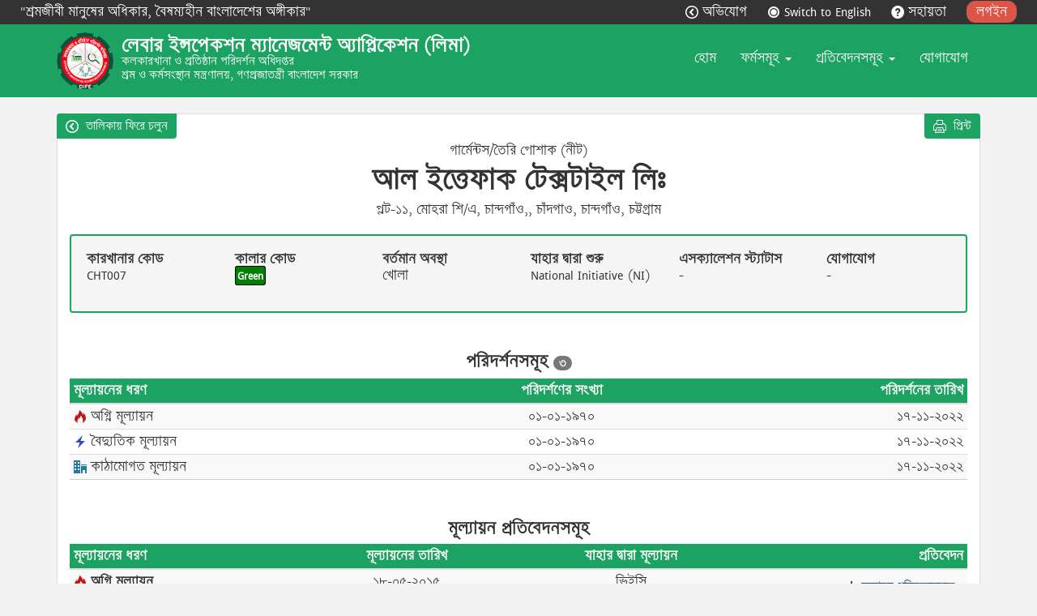

--- FILE ---
content_type: text/html; charset=UTF-8
request_url: https://lima.dife.gov.bd/public-report/factory-profile/view/13454
body_size: 7619
content:
<!-- display page title -->

<!-- display body class -->


<!DOCTYPE html>
<html class="no-js" lang="bn-BD">
    <head>
        <meta charset="utf-8">
        <meta http-equiv="Content-Type" content="text/html; charset=utf-8" />
        <meta http-equiv="X-UA-Compatible" content="IE=edge">
        <meta name="viewport" content="width=device-width, initial-scale=1">

        <title>কারখানা প্রোফাইল - কলকারখানা ও প্রতিষ্ঠান পরিদর্শন অধিদপ্তর</title>

        <link rel="shortcut icon" href="https://lima.dife.gov.bd/assets/favicon.ico">

        <!-- Meta Tags -->
        <meta name="theme-color" content="#1da361"/>
        <meta name="description" content="কলকারখানা ও প্রতিষ্ঠান পরিদর্শন অধিদপ্তর-এর লাইসেন্স পোর্টাল-এ আপনাকে স্বাগতম। আপনার কারখানা কিংবা প্রতিষ্ঠানের লাইসেন্স প্রাপ্তির জন্য এখন আর দোরে দোরে গিয়ে ধর্ণা দেয়া লাগবে না, অনলাইনেই সম্পূর্ণ কাজ নিষ্পত্তি এবং পর্যবেক্ষণ করতে আপনাদের জন্য নিয়ে আসা হয়েছে এই অনলাইন লাইসেন্স পোর্টাল...">

		<!-- Facebook compliant meta tags -->
        <meta property="og:image" content="https://lima.dife.gov.bd/assets/images/bangladesh_govt_logo.png" />
        <meta property="og:type" content="website">
		<meta property="og:title" content="কারখানা প্রোফাইল - কলকারখানা ও প্রতিষ্ঠান পরিদর্শন অধিদপ্তর">
		<meta property="og:description" content="কলকারখানা ও প্রতিষ্ঠান পরিদর্শন অধিদপ্তর-এর লাইসেন্স পোর্টাল-এ আপনাকে স্বাগতম। আপনার কারখানা কিংবা প্রতিষ্ঠানের লাইসেন্স প্রাপ্তির জন্য এখন আর দোরে দোরে গিয়ে ধর্ণা দেয়া লাগবে না, অনলাইনেই সম্পূর্ণ কাজ নিষ্পত্তি এবং পর্যবেক্ষণ করতে আপনাদের জন্য নিয়ে আসা হয়েছে এই অনলাইন লাইসেন্স পোর্টাল...">
		<meta property="og:site_name" content="লেবার ইন্সপেকশন ম্যানেজমেন্ট অ্যাপ্লিকেশন (লিমা)">
		<meta property="og:locale" content="bn-BD">

		<!-- Google Plus meta tags -->
		<meta itemprop="name" content="কারখানা প্রোফাইল - কলকারখানা ও প্রতিষ্ঠান পরিদর্শন অধিদপ্তর">
		<meta itemprop="description" content="কলকারখানা ও প্রতিষ্ঠান পরিদর্শন অধিদপ্তর-এর লাইসেন্স পোর্টাল-এ আপনাকে স্বাগতম। আপনার কারখানা কিংবা প্রতিষ্ঠানের লাইসেন্স প্রাপ্তির জন্য এখন আর দোরে দোরে গিয়ে ধর্ণা দেয়া লাগবে না, অনলাইনেই সম্পূর্ণ কাজ নিষ্পত্তি এবং পর্যবেক্ষণ করতে আপনাদের জন্য নিয়ে আসা হয়েছে এই অনলাইন লাইসেন্স পোর্টাল...">
		<meta itemprop="image" content="https://lima.dife.gov.bd/assets/images/bangladesh_govt_logo.png">

		<!-- Twitter card meta tags -->
		<meta name="twitter:card" content="summary">
		<meta name="twitter:title" content="কারখানা প্রোফাইল - কলকারখানা ও প্রতিষ্ঠান পরিদর্শন অধিদপ্তর">
		<meta name="twitter:description" content="কলকারখানা ও প্রতিষ্ঠান পরিদর্শন অধিদপ্তর-এর লাইসেন্স পোর্টাল-এ আপনাকে স্বাগতম। আপনার কারখানা কিংবা প্রতিষ্ঠানের লাইসেন্স প্রাপ্তির জন্য এখন আর দোরে দোরে গিয়ে ধর্ণা দেয়া লাগবে না, অনলাইনেই সম্পূর্ণ কাজ নিষ্পত্তি এবং পর্যবেক্ষণ করতে আপনাদের জন্য নিয়ে আসা হয়েছে এই অনলাইন লাইসেন্স পোর্টাল...">
		<meta name="twitter:image" content="https://lima.dife.gov.bd/assets/images/bangladesh_govt_logo.png">

        <!-- IcoMoon (undefined version) -->
        <link href="https://lima.dife.gov.bd/assets/css/icons/icomoon/styles.css?ver=1.0.0" rel="stylesheet" type="text/css">

                

        
        <!-- IKMS Stylesheet | Including Bootstrap v3.3.7 -->
        <link href="https://lima.dife.gov.bd/assets/css/app.css?ver=1.0.0" rel="stylesheet" type="text/css">

                    <link href="https://lima.dife.gov.bd/assets/css/bengali.css?ver=1.0.0" rel="stylesheet" type="text/css">
        
        <!-- jQuery v2.1.4 -->
        <script type="text/javascript" src="https://lima.dife.gov.bd/assets/js/core/libraries/jquery.min.js?ver=2.1.4"></script>
    </head>

    <body class="site footer-at-bottom">
                
        <div class="site-container">
			
			
			            <div id="top-bar" class="hidden-print">
	<div class="container-fluid">
		<div class="row">
			<div class="col-sm-5 top-bar-left">
									&quot;শ্রমজীবী মানুষের অধিকার,
বৈষম্যহীন বাংলাদেশের অঙ্গীকার&quot;


							</div>

			<div class="col-sm-7 top-bar-right">
				                                                        
                <a href="https://lima.dife.gov.bd/complaint" target="_blank" rel="noopener">
                    <i class="icon-circle-left2"></i>
                    অভিযোগ
                </a>

				<!-- LANGUAGE SWITCHER -->
								    <a href="javascript:" class="language-switcher" id="switch-lang-to-en">
                        <i class="icon-circles"></i>
                        Switch to English
                    </a>
				
				<a href="https://lima.dife.gov.bd/help">
                    <i class="icons icon-help"></i>
                    সহায়তা
            	</a>

				<!-- USER LOGGED IN FEATURES -->
					            	<a href="https://lima.dife.gov.bd/login" id="btn-login" class="login-link">
                	    লগইন
                	</a>
	            			</div>
		</div>
	</div>
</div>

            <header id="site-header" class="home-header" role="banner">
                <div class="container">
                    <div class="row">
                        <div class="col-sm-6">
                            <a href="https://lima.dife.gov.bd" rel="home">
                                <img src="https://lima.dife.gov.bd/assets/images/logo-DIFE.png" alt="web/login_registration.page_title" class="pull-left" width="70" height="70">
                            </a>

                            <h1 class="site-title">
                                <a href="https://lima.dife.gov.bd" rel="home">লেবার ইন্সপেকশন ম্যানেজমেন্ট অ্যাপ্লিকেশন (লিমা)</a>
                            </h1>

                            <h2 class="site-description">কলকারখানা ও প্রতিষ্ঠান পরিদর্শন অধিদপ্তর</h2>
                            <small class="site-description-2">শ্রম ও কর্মসংস্থান মন্ত্রণালয়, গণপ্রজাতন্ত্রী বাংলাদেশ সরকার</small>
                        </div>

                        <div class="col-sm-6 text-right">
                                                        <nav id="header-nav" class="hidden-print">
    <button type="button" class="navbar-toggle collapsed navbar-toggle-base hidden-print" data-toggle="collapse" data-target="#navbar-to-toggle" aria-expanded="false">
        <span class="sr-only">Toggle navigation</span>
        <span class="icon-bar"></span>
        <span class="icon-bar"></span>
        <span class="icon-bar"></span>
    </button>

    <div class="collapse navbar-collapse" id="navbar-to-toggle">
        <ul class="nav navbar-nav navbar-right">
            
            <li class="">
            	<a href="https://lima.dife.gov.bd">
            	    হোম
            	</a>
            </li>

            <!-- USER LOGGED IN FEATURES -->
            
                            <li class="dropdown">
                    <a href="#" class="dropdown-toggle" data-toggle="dropdown" role="button" aria-haspopup="true" aria-expanded="false">
                        ফর্মসমূহ
                        <span class="caret"></span>
                    </a>

                    <ul class="dropdown-menu">
                        <li class="">
                            <a href="https://lima.dife.gov.bd/apply">
                                <i class="icon-file-text2 mr-5"></i>
                                ফর্ম-৭৭ (লাইসেন্স আবেদন)
                            </a>
                        </li>

                        <li class="">
                            <a href="https://lima.dife.gov.bd/apply-layout">
                                <i class="icon-map5 mr-5"></i>
                                ফর্ম-৭৬ (লেআউট আবেদন)
                            </a>
                        </li>

                                            </ul>
                </li>
            
            <li class="dropdown">
            	<a href="#" class="dropdown-toggle" data-toggle="dropdown" role="button" aria-haspopup="true" aria-expanded="false">
                    প্রতিবেদনসমূহ
                    <span class="caret"></span>
            	</a>

            	<ul class="dropdown-menu">
                    <li class="">
                        <a href="https://lima.dife.gov.bd/public-report/establishment-list">
                            প্রতিষ্ঠানসমূহের তালিকা
                        </a>
                    </li>

                    <li class="">
                        <a href="https://lima.dife.gov.bd/public-report/inspection-summary">
                            শ্রম পরিদর্শন সারসংক্ষেপ
                        </a>
                    </li>

                    <li class="">
                        <a href="https://lima.dife.gov.bd/public-report/safety-committee-summary">
                            সেইফটি কমিটি আছে এমন কারখানাসমূহ
                        </a>
                    </li>

                    <li class="">
                        <a href="https://lima.dife.gov.bd/public-report/safety-committee-member">
                            সেইফটি কমিটির সদস্য সংখ্যা
                        </a>
                    </li>

                    <li class="">
                        <a href="https://lima.dife.gov.bd/public-report/expertise-wise-oshexpert">
                            দক্ষতা অনুযায়ী বিশেষজ্ঞদের তালিকা
                        </a>
                    </li>

                                    </ul>
            </li>

            <li class="">
            	<a href="https://lima.dife.gov.bd/contact">
            		যোগাযোগ
            	</a>
            </li>

                    </ul>
    </div>
</nav> <!-- /#header-nav -->
                        </div>
                    </div>
                </div> <!-- /.container -->
            </header>

                        
    <style>
        .rtm-details-top .btn:first-child {
            margin-left: -16px;
            border-radius: 4px 0 4px 0;
        }

        .rtm-details-top .btn:last-child {
            margin-right: -16px;
            border-radius: 0 4px 0 4px;
        }

        .escalation-status-holder {
            display: inline-block;
        }

        .escalation-status {
            display: inline-block;
            width: 15px;
            height: 17px;
        }

        .escalation-status-grey {
            background-color: #808080;
        }

        .escalation-status-amber {
            background-color: #FFBF00;
        }

        .escalation-status-red {
            background-color: #FF0000;
        }

        .escalation-status-2 {
            height: 22px;
        }

        .escalation-status-3 {
            height: 27px;
        }

        .escalation-status-4 {
            height: 32px;
        }

        .escalation-status-5 {
            height: 37px;
        }

        .escalation-status-6 {
            height: 42px;
        }

        .icon-fire {
            color: #bd1818;
        }

        .icon-power2 {
            color: #344bc6;
        }

        .icon-office {
            color: #1d7ba4;
        }
        .icon-lab {
            color: #e23703;
        }
        .rtm-progress {
            margin-right: -1px;
            margin-bottom: -1px;
            height: 25px;
            background-color: #ccc;
        }

        .rtm-progress .progress-bar-base {
            text-align: left;
            padding-left: 10px;
            line-height: 25px;
            white-space: nowrap;
        }

        .progress-bar-base {
            background-color: #1da361;
        }

        @media  print {
            .badge {
                border: 1px solid #666;
            }

            table.table {
                border: 1px solid #ccc;
            }
        }
    </style>

    <div id="content" class="container mt-20">
        <div class="panel panel-default rtm-factory-details-panel">
            <div class="panel-body">
                <div class="rtm-details-top mb-5 hidden-print" style="margin-top: -16px;">
                    <a href="https://lima.dife.gov.bd/public-report/factory-profile" class="btn btn-base btn-sm">
                        <i class="icon-circle-left2 mr-5" aria-hidden="true"></i>
                        তালিকায় ফিরে চলুন
                    </a>

                    <a href="javascript:" onclick="printThisPage()" class="btn btn-base btn-sm pull-right">
                        <i class="icon-printer mr-5" aria-hidden="true"></i>
                        প্রিন্ট
                    </a>
                </div>

                
                <div class="text-center mb-20">
                    গার্মেন্টস/তৈরি পোশাক (নীট)

                    <h2 class="mt-10">
                        <strong>আল ইত্তেফাক টেক্সটাইল লিঃ</strong>
                    </h2>

                    প্লট-১১, মোহরা শি/এ, চান্দগাঁও,, চাঁদগাও, চান্দগাঁও, চট্টগ্রাম
                </div>

                <div class="well" style="border: 2px solid #1da361">
                    <div class="row">
                        <div class="col-sm-2">
                            <div class="form-group">
                                <strong>কারখানার কোড</strong><br/>

                                CHT007
                            </div>
                        </div>

                        <div class="col-sm-2">
                            <div class="form-group">
                                <strong>কালার কোড</strong><br/>

                                                                    <strong style="border: 1px solid #000; border-radius: 3px; font-size:12px; padding:2px; background-color: #008000; color: #fff">
                                        Green
                                    </strong>
                                                            </div>
                        </div>

                        <div class="col-sm-2">
                            <div class="form-group">
                                <strong>বর্তমান অবস্থা</strong><br/>

                                খোলা
                            </div>
                        </div>

                        <div class="col-sm-2">
                            <div class="form-group">
                                <strong>যাহার দ্বারা শুরু</strong><br/>

                                National Initiative (NI)
                            </div>
                        </div>

                        <div class="col-sm-2">
                            <div class="form-group">
                                <strong>এসক্যালেশন স্ট্যাটাস</strong><br/>

                                
                                <div class="escalation-status-holder">
                                    -
                                </div>
                            </div>
                        </div>

                        <div class="col-sm-2">
                            <div class="form-group">
                                <strong>যোগাযোগ</strong><br/>

                                                                    -
                                                            </div>
                        </div>
                    </div>
                </div>

                                    <div class="pt-20">
                        <h3 class="h4 text-center" id="inspections">
                            <strong>
                                পরিদর্শনসমূহ

                                <span class="badge" title="পরিদর্শনের সংখ্যা">
                                                                            ৩
                                                                    </span>
                            </strong>
                        </h3>

                        <div class="table-responsive">
                            <table class="table table-condensed table-striped" style="border-bottom: 1px solid #ccc;">
                                <thead>
                                    <tr style="background-color: #1da361; color:#fff;">
                                        <th>
                                            <strong>
                                                মূল্যায়নের ধরণ
                                            </strong>
                                        </th>

                                        <th class="text-center">
                                            <strong>
                                                পরিদর্শণের সংখ্যা
                                            </strong>
                                        </th>

                                        <th class="text-right">
                                            <strong>
                                                পরিদর্শনের তারিখ
                                            </strong>
                                        </th>
                                    </tr>
                                </thead>

                                <tbody>
                                                                            
                                        <tr>
                                            <td>
                                                <i class="icon-fire" aria-hidden="true"></i>
                                                অগ্নি মূল্যায়ন
                                            </td>

                                            <td class="text-center">
                                                ০১-০১-১৯৭০
                                            </td>

                                            <td class="text-right">
                                                ১৭-১১-২০২২
                                            </td>
                                        </tr>
                                                                            
                                        <tr>
                                            <td>
                                                <i class="icon-power2" aria-hidden="true"></i>
                                                বৈদ্যুতিক মূল্যায়ন
                                            </td>

                                            <td class="text-center">
                                                ০১-০১-১৯৭০
                                            </td>

                                            <td class="text-right">
                                                ১৭-১১-২০২২
                                            </td>
                                        </tr>
                                                                            
                                        <tr>
                                            <td>
                                                <i class="icon-office" aria-hidden="true"></i>
                                                কাঠামোগত মূল্যায়ন
                                            </td>

                                            <td class="text-center">
                                                ০১-০১-১৯৭০
                                            </td>

                                            <td class="text-right">
                                                ১৭-১১-২০২২
                                            </td>
                                        </tr>
                                                                    </tbody>
                            </table>
                        </div>
                    </div>
                
                                    <div class="pt-20">
                        <h3 class="h4 text-center" id="inspections">
                            <strong>মূল্যায়ন প্রতিবেদনসমূহ</strong>
                        </h3>

                        <div class="table-responsive">
                            <table class="table table-condensed table-striped" style="border-bottom: 1px solid #ccc; table-layout: fixed;">
                                <thead>
                                    <tr style="background-color: #1da361; color:#fff;">
                                        <th>
                                            মূল্যায়নের ধরণ
                                        </th>

                                        <th class="text-center">
                                            মূল্যায়নের তারিখ
                                        </th>

                                        <th class="text-center">
                                            যাহার দ্বারা মূল্যায়ন
                                        </th>

                                        <th class="text-right hidden-print">
                                            প্রতিবেদন
                                        </th>
                                    </tr>
                                </thead>

                                <tbody>
                                                                            
                                        <tr>
                                            <td>
                                                <i class="icon-fire"></i>
                                                <strong>অগ্নি মূল্যায়ন</strong>
                                            </td>

                                            <td class="text-center">
                                                ১৮-০৫-২০১৫
                                            </td>

                                            <td class="text-center">
                                                ভিইসি
                                            </td>

                                            <td class="text-right hidden-print">
                                                                                                    <button type="button" class="btn btn-link btn-sm" onClick="downLoad('/uploads/rtm/assessment_file_path/1868/2015-05-18_VEC_FSA_Al-Ittefaq Textiles Ltd_R248_V-1 ISSUE.pdf')">
                                                        <i class="icon-download4" aria-hidden="true"></i>
                                                        মূল্যায়ন প্রতিবেদনসমূহ
                                                    </button>
                                                                                            </td>
                                        </tr>
                                                                            
                                        <tr>
                                            <td>
                                                <i class="icon-power2"></i>
                                                <strong>বৈদ্যুতিক মূল্যায়ন</strong>
                                            </td>

                                            <td class="text-center">
                                                ১৮-০৫-২০১৫
                                            </td>

                                            <td class="text-center">
                                                ভিইসি
                                            </td>

                                            <td class="text-right hidden-print">
                                                                                                    <button type="button" class="btn btn-link btn-sm" onClick="downLoad('/uploads/rtm/assessment_file_path/1867/2015-05-18_VEC_ESA_Al-Ittefaq Textiles Ltd_R247_V2 ISSUE.pdf')">
                                                        <i class="icon-download4" aria-hidden="true"></i>
                                                        মূল্যায়ন প্রতিবেদনসমূহ
                                                    </button>
                                                                                            </td>
                                        </tr>
                                                                            
                                        <tr>
                                            <td>
                                                <i class="icon-office"></i>
                                                <strong>কাঠামোগত মূল্যায়ন</strong>
                                            </td>

                                            <td class="text-center">
                                                ১৮-০৫-২০১৫
                                            </td>

                                            <td class="text-center">
                                                ভিইসি
                                            </td>

                                            <td class="text-right hidden-print">
                                                                                                    <button type="button" class="btn btn-link btn-sm" onClick="downLoad('/uploads/rtm/assessment_file_path/1869/2015-05-18_VEC_SSA_Al-Ittefaque Textile Ltd_R183_V1 ISSUE.pdf')">
                                                        <i class="icon-download4" aria-hidden="true"></i>
                                                        মূল্যায়ন প্রতিবেদনসমূহ
                                                    </button>
                                                                                            </td>
                                        </tr>
                                                                    </tbody>
                            </table>
                        </div>
                    </div>
                
                                    <div class="pt-20">
                        <h3 class="h4 text-center" id="summary">
                            <strong>রেমিডিয়েশন সারসংক্ষেপ</strong>
                        </h3>

                        <div class="table-responsive">
                            <table class="table table-condensed table-striped" style="border-bottom: 1px solid #ccc; table-layout: fixed;">
                                <thead style="background-color: #1da361; color:#fff;">
                                    <tr>
                                        <th class="text-center" style="padding:5px;" width="20%">
                                            <strong>
                                                মূল্যায়নের ধরণ
                                            </strong>
                                        </th>

                                        <th class="text-center" style="padding:5px;" width="20%">
                                            <strong>
                                                মোট পর্যবেক্ষণ
                                            </strong>
                                        </th>

                                        <th class="text-center" style="padding:5px;" width="20%">
                                            <strong>
                                                মোট সম্পন্ন
                                            </strong>
                                        </th>

                                        <th class="text-center" style="padding:5px;" width="20%">
                                            <strong>
                                                মোট চলমান
                                            </strong>
                                        </th>

                                        <th class="text-center" style="padding:5px;" width="20%">
                                            <strong>
                                                মোট এখনো শুরু হয়নি
                                            </strong>
                                        </th>

                                        <th class="text-center hidden-print" style="padding:5px;" width="20%">
                                            <strong>
                                                অগ্রগতি
                                            </strong>
                                        </th>

                                        <th class="text-center hidden-print" style="padding:5px;" width="20%">
                                            <strong>
                                                বিস্তারিত
                                            </strong>
                                        </th>
                                    </tr>
                                </thead>

                                <tbody>
                                    
                                                                            
                                        <tr>
                                            <td style="padding:5px;">
                                                <i class="icon-fire"></i>
                                                <strong>অগ্নি মূল্যায়ন</strong>
                                            </td>

                                            <td class="text-center" style="padding:5px;">
                                                ২৪
                                            </td>

                                            <td class="text-center" style="padding:5px;">
                                                ২৪
                                            </td>

                                            <td class="text-center" style="padding:5px;">
                                                ০
                                            </td>

                                            <td class="text-center" style="padding:5px;">
                                                ০
                                            </td>

                                            <td class="text-center" style="padding:5px;">
                                                ১০০%
                                            </td>

                                            <td class="text-center hidden-print" style="padding:5px;">
                                                <a href="https://lima.dife.gov.bd/public-report/factory-profile/print/2260" class="btn btn-xs btn-primary" style="border:none; background:none;" target="_blank" title="পিডিএফ">
                                                    <i style="color: red;" class="icon-file-pdf"></i>
                                                </a>
                                            </td>
                                        </tr>
                                                                            
                                        <tr>
                                            <td style="padding:5px;">
                                                <i class="icon-power2"></i>
                                                <strong>বৈদ্যুতিক মূল্যায়ন</strong>
                                            </td>

                                            <td class="text-center" style="padding:5px;">
                                                ২২
                                            </td>

                                            <td class="text-center" style="padding:5px;">
                                                ২২
                                            </td>

                                            <td class="text-center" style="padding:5px;">
                                                ০
                                            </td>

                                            <td class="text-center" style="padding:5px;">
                                                ০
                                            </td>

                                            <td class="text-center" style="padding:5px;">
                                                ১০০%
                                            </td>

                                            <td class="text-center hidden-print" style="padding:5px;">
                                                <a href="https://lima.dife.gov.bd/public-report/factory-profile/print/2259" class="btn btn-xs btn-primary" style="border:none; background:none;" target="_blank" title="পিডিএফ">
                                                    <i style="color: red;" class="icon-file-pdf"></i>
                                                </a>
                                            </td>
                                        </tr>
                                                                            
                                        <tr>
                                            <td style="padding:5px;">
                                                <i class="icon-office"></i>
                                                <strong>কাঠামোগত মূল্যায়ন</strong>
                                            </td>

                                            <td class="text-center" style="padding:5px;">
                                                ২
                                            </td>

                                            <td class="text-center" style="padding:5px;">
                                                ২
                                            </td>

                                            <td class="text-center" style="padding:5px;">
                                                ০
                                            </td>

                                            <td class="text-center" style="padding:5px;">
                                                ০
                                            </td>

                                            <td class="text-center" style="padding:5px;">
                                                ১০০%
                                            </td>

                                            <td class="text-center hidden-print" style="padding:5px;">
                                                <a href="https://lima.dife.gov.bd/public-report/factory-profile/print/2261" class="btn btn-xs btn-primary" style="border:none; background:none;" target="_blank" title="পিডিএফ">
                                                    <i style="color: red;" class="icon-file-pdf"></i>
                                                </a>
                                            </td>
                                        </tr>
                                    
                                    
                                    <tr>
                                        <td class="text-right" style="padding:5px;">
                                            <strong>
                                                মোট
                                            </strong>
                                        </td>

                                        <td class="text-center" style="padding:5px;">
                                            <strong>
                                                ৪৮
                                            </strong>
                                        </td>

                                        <td class="text-center" style="padding:5px;">
                                            <strong>
                                                ৪৮
                                            </strong>
                                        </td>

                                        <td class="text-center" style="padding:5px;">
                                            <strong>
                                                ০
                                            </strong>
                                        </td>

                                        <td class="text-center" style="padding:5px;">
                                            <strong>
                                                ০
                                            </strong>
                                        </td>

                                        <td class="text-center" style="padding:5px;">
                                            <strong>
                                                ১০০%
                                            </strong>
                                        </td>
                                    </tr>

                                    <tr>
                                        <td class="text-right" colspan="6" style="padding:5px; color:blue;">
                                            <strong>
                                                সার্বিক অগ্রগতি
                                            </strong>
                                        </td>

                                        <td class="text-center" style="padding:5px; color:blue;" id="tdOverallProgress">
                                            <strong>১০০ %</strong>
                                        </td>
                                    </tr>
                                </tbody>
                            </table>
                        </div>
                    </div>
                
                                    <div class="pt-20">
                        <h3 class="h4 text-center" id="labour-inspection">
                            <strong>শ্রম পরিদর্শন সারসংক্ষেপ</strong>
                        </h3>

                        <div class="table-responsive">
                            <table class="table table-condensed table-striped" style="border-bottom: 1px solid #ccc; table-layout: fixed;">
                                <tr style="background-color: #1da361; color:#fff;">
                                    <td class="text-center" style="padding:5px;" width="20%">
                                        <strong>
                                            পরিদর্শনের ধরণ
                                        </strong>
                                    </td>

                                    <td class="text-center" style="padding:5px;" width="20%">
                                        <strong>
                                            পরিদর্শনের তারিখ
                                        </strong>
                                    </td>

                                    <td class="text-center" style="padding:5px;" width="20%">
                                        <strong>
                                            ঘোষিত/অঘোষিত পরিদর্শন?
                                        </strong>
                                    </td>

                                    <td class="text-center" style="padding:5px;" width="20%">
                                        <strong>
                                            গ্রেড
                                        </strong>
                                    </td>

                                    <td class="text-center" style="padding:5px;" width="20%">
                                        <strong>
                                            মন্তব্য
                                        </strong>
                                    </td>
                                </tr>

                                                                    
                                    <tr>
                                        <td style="padding:5px;">
                                            নিয়মিত পরিদর্শন
                                        </td>

                                        <td class="text-center" style="padding:5px;">
                                            ১৯-১২-২০১৮
                                        </td>

                                        <td class="text-center" style="padding:5px;">
                                            অঘোষিত
                                        </td>

                                        <td class="text-center" style="padding:5px;">
                                            সি গ্রেড
                                        </td>

                                        <td class="text-center" style="padding:5px;">
                                            
                                        </td>
                                    </tr>
                                                                    
                                    <tr>
                                        <td style="padding:5px;">
                                            নিয়মিত পরিদর্শন
                                        </td>

                                        <td class="text-center" style="padding:5px;">
                                            ২২-০৮-২০১৯
                                        </td>

                                        <td class="text-center" style="padding:5px;">
                                            অঘোষিত
                                        </td>

                                        <td class="text-center" style="padding:5px;">
                                            সি গ্রেড
                                        </td>

                                        <td class="text-center" style="padding:5px;">
                                            
                                        </td>
                                    </tr>
                                                            </table>
                        </div>
                    </div>
                
                            </div>
        </div>
    </div>

    <script>
        function printThisPage() {
            window.print();
        }

        function downLoad(link) {
            window.open(link, '_blank');
            return false;
        }

        // var val = document.getElementById('tdOverallProgress').innerHTML;
        // document.getElementById("overallProgress").innerHTML = val;
    </script>

    <script src="/assets/js/plugins/share42.js" type="text/javascript"></script>

            <div class="push"></div>
        </div> <!-- /.site-container -->

        <footer class="site-footer" role="contentinfo">
            <div class="container text-center">
                <nav class="footer-menu hidden-print">
                    <ul>
                        <li><a href="https://lima.dife.gov.bd">হোম</a></li>
                        <li><a href="https://lima.dife.gov.bd/apply">অনলাইন লাইসেন্স আবেদন</a></li>

                                            </ul>
                </nav>
                <div class="text-muted text-center">&copy; ২০১৭ - ২০২৬ কলকারখানা ও প্রতিষ্ঠান পরিদর্শন অধিদপ্তর, শ্রম ও কর্মসংস্থান মন্ত্রণালয়</div>
            </div> <!-- /.container -->
        </footer>

        <div class="developed-by hidden-print text-center">
            <div class="container">
            	ডিজাইন ও ডেভলপ করেছেন:: <a href="http://technovista.com.bd?ref=ikmsilo" rel="noopener" target="_blank">TechnoVista Limited</a>
            </div>
        </div>

        <!-- DOM MANIPULATING SITE JAVASCRIPTS IN FOOTER -->

					<script>
	if (localStorage.getItem("kendo_grid_changes_complaint") !== null) {
		localStorage.removeItem("kendo_grid_changes_complaint");
	}
	if (localStorage.getItem("kendo_grid_changes_case_file") !== null) {
		localStorage.removeItem("kendo_grid_changes_case_file");
	}
	if (localStorage.getItem("kendo_grid_changes_bla_rules") !== null) {
		localStorage.removeItem("kendo_grid_changes_bla_rules");
	}
	if (localStorage.getItem("kendo_grid_changes_notice") !== null) {
		localStorage.removeItem("kendo_grid_changes_notice");
	}
	if (localStorage.getItem("kendo_grid_changes_inspectionplan") !== null) {
		localStorage.removeItem("kendo_grid_changes_inspectionplan");
	}
	if (localStorage.getItem("kendo_grid_changes_public_hearing") !== null) {
		localStorage.removeItem("kendo_grid_changes_public_hearing");
	}
	if (localStorage.getItem("kendo_grid_changes_users") !== null) {
		localStorage.removeItem("kendo_grid_changes_users");
	}
	if (localStorage.getItem("kendo_grid_changes_inspection") !== null) {
		localStorage.removeItem("kendo_grid_changes_inspection");
	}
	if (localStorage.getItem("kendo_grid_changes_employeebasic") !== null) {
		localStorage.removeItem("kendo_grid_changes_employeebasic");
	}
	if (localStorage.getItem("kendo_grid_changes_reactive_inspection") !== null) {
		localStorage.removeItem("kendo_grid_changes_reactive_inspection");
	}
    if (localStorage.getItem("kendo_grid_changes_cap_generation") !== null) {
		localStorage.removeItem("kendo_grid_changes_cap_generation");
	}
    if (localStorage.getItem("kendo_grid_changes_final_cap_generation") !== null) {
		localStorage.removeItem("kendo_grid_changes_final_cap_generation");
	}
	if (localStorage.getItem("kendo_grid_changes_awareness_program") !== null) {
		localStorage.removeItem("kendo_grid_changes_awareness_program");
	}
	if (localStorage.getItem("kendo_grid_changes_factory") !== null) {
		localStorage.removeItem("kendo_grid_changes_factory");
	}
	if (localStorage.getItem("kendo_grid_changes_applications") !== null) {
		localStorage.removeItem("kendo_grid_changes_applications");
	}
	if (localStorage.getItem("kendo_grid_changes_external_users") !== null) {
		localStorage.removeItem("kendo_grid_changes_external_users");
	}
</script>
		
        <!-- Compiled with Bootstrap v3.3.7 | Site.js v1.0.0 -->
        <script type="text/javascript" src="https://lima.dife.gov.bd/assets/js/main.js?ver=1.0.0"></script>
        <script>
            /**
             * Notification: Mark as read.
             * Done with external .js file named: notifications.js
             * passing the variables there...
             * -----------------------------------------------
             */
			var	mark_read_url   	= "https://lima.dife.gov.bd/mark-notification-read",
				user_id             = "",
				no_notification_msg = "এই মুহূর্তে অপঠিত কোনো নোটিফিকেশন নেই";

            jQuery(document).ready(function($){
                $('#switch-lang-to-en').on('click', function () {
                    window.location.replace('https://lima.dife.gov.bd/setlang/en');
                });

                $('#switch-lang-to-bn').on('click', function () {
                    window.location.replace('https://lima.dife.gov.bd/setlang/bn');
                });
            });
        </script>

        <script type="text/javascript" src="https://lima.dife.gov.bd/assets/js/app/notifications.js?ver=1.0.0"></script>

                

                <!-- Google tag (gtag.js) -->
    <script async src="https://www.googletagmanager.com/gtag/js?id=G-YP798K8B8S"></script>
    <script>
    window.dataLayer = window.dataLayer || [];
    function gtag(){dataLayer.push(arguments);}
    gtag('js', new Date());

    gtag('config', 'G-YP798K8B8S');
    </script>
    </body>
</html>


--- FILE ---
content_type: text/css
request_url: https://lima.dife.gov.bd/assets/css/bengali.css?ver=1.0.0
body_size: 619
content:
/**!
 * Stylesheet for Bengali
 *
 * Get the compiled files in ../css/
 *
 * locale: bn
 *
 * @package ikms-ilo
 * @author 	Mayeenul Islam
 * ...
 */

@font-face {
  font-family: 'Siyam Rupali';
  src: url(/fonts/SiyamRupali.eot?b28d3509bc3fe4257787530cca5e6698);
  src: local("Siyam Rupali"), url(/fonts/SiyamRupali.woff?5d2db14fcd0921b38e12a83211be8a52) format("woff"), url(/fonts/SiyamRupali.ttf?988f3419ee580191a3c5ab49664a341b) format("truetype");
  font-style: normal;
}

/* Generated by Font Squirrel (http://www.fontsquirrel.com) on August 11, 2012 */

body {
  font-family: 'Siyam Rupali', 'Solaimanlipi', Vrinda, sans-serif;
}

.service-title {
  line-height: 1.3;
}

ol {
  list-style-type: -moz-bengali;
  list-style-type: bengali;
}



--- FILE ---
content_type: application/javascript
request_url: https://lima.dife.gov.bd/assets/js/app/notifications.js?ver=1.0.0
body_size: 1061
content:
jQuery(document).ready(function($){
	/**
	 * Notification: Mark as read.
	 * -----------------------------------------------
	 */
	// Variables that should be/are passed from blade with dynamic values.
	// mark_read_url   		= "{{ url('/mark-notification-read') }}",
	// user_id             	= '{{ Session::get('sess_user_id') }}',
	// no_notification_msg 	= "{{ trans('master.msg_no_notification') }}"

	var	notification_id 		  = '', // default: pass empty
		notification_count_area   = $('.notification-bell .dropdown-toggle'),
		notification_count_holder = $('.notification-bubble'),
		notification_count 		  = parseInt(notification_count_holder.html()),
		no_notification_html	  = '<li class="disabled"><a href="javascript:">- '+ no_notification_msg +' -</a></li>',
		btn_mark_all_read		  = $('#mark-all-read'),
		btn_message_as_read		  = $('.mark-message-read'),
		notification_list		  = $('.notifications'),
		notification_link		  = $('.notification-link');

	// Enable Bootstrap tooltip
	btn_message_as_read.tooltip();

	/**
	 * Mark individual notification as read.
	 * The method marks individual notification as 'read'.
	 * Using the function for multiple click handle.
	 *
	 * @return {void}
	 * ...
	 */
	var mark_individual_notification_read = function() {
		var this_elem = $(this);

		// get notification id
		notification_id = this_elem.data('notification');

        $.ajax({
            type: 'POST',
            url: mark_read_url + '/' + user_id + '/' + notification_id,
            success: function (response) {
                // update the notification count
                notification_count -= 1; // BUG: not minus checked: -∞ allowed
                notification_count = (notification_count < 0) ? 0 : notification_count; // BUG FIXED

                if (notification_count == 0) {
                    // no count holder needed
                    notification_count_holder.remove();

                    // retrieve the bell icon
                    notification_count_area.html('<i class="icon-bell2"></i>');

                    // say, there's no notification
                    notification_list.html(no_notification_html);

                    // remove mark all read
                    btn_mark_all_read.remove();
                } else {
                    // set the new notification count
                    notification_count_holder.html(notification_count);

                    // hide the notification
                    this_elem.closest('.notification').slideUp();
                }
            },
        });
	}

    // Mark individual message as 'read'.
    // see: mark_individual_notification_read().
    notification_link.on('click', mark_individual_notification_read);
    btn_message_as_read.on('click', mark_individual_notification_read);

    /**
     * Mark 'all' messages as 'read'
     * ...
     */
    btn_mark_all_read.on('click', function () {
        $.ajax({
            type: 'POST',
            url: mark_read_url + '/' + user_id,
            success: function (response) {
                // remove itself
                btn_mark_all_read.remove();

                // remove all the notifications
                $('.notifications li').slideUp();

                // no count holder needed
                notification_count_holder.remove();

                // retrieve the bell icon
                notification_count_area.html('<i class="icon-bell2"></i>');

                // say, there's no notification
                notification_list.html(no_notification_html);
            },
        });
    });
});